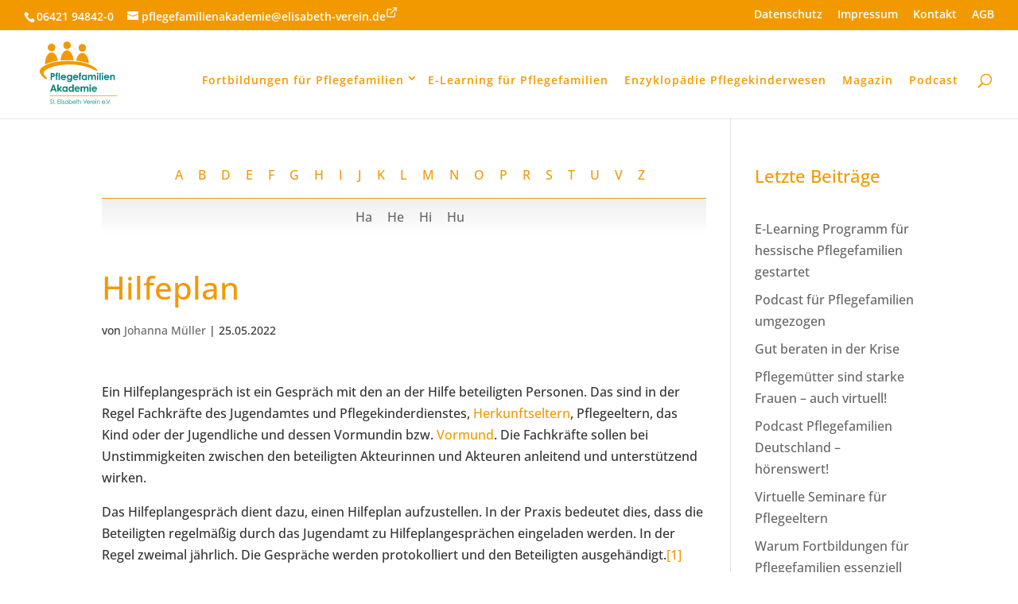

--- FILE ---
content_type: text/css; charset=utf-8
request_url: https://pflegefamilien-akademie.de/wp-content/cache/min/1/wp-content/et-cache/5495/et-divi-dynamic-tb-5280-5495.css?ver=1748863115
body_size: 223
content:
@font-face{font-family:ETmodules;font-display:swap;src:url(//pflegefamilien-akademie.de/wp-content/themes/Divi/core/admin/fonts/modules/all/modules.eot);src:url(//pflegefamilien-akademie.de/wp-content/themes/Divi/core/admin/fonts/modules/all/modules.eot?#iefix) format("embedded-opentype"),url(//pflegefamilien-akademie.de/wp-content/themes/Divi/core/admin/fonts/modules/all/modules.woff) format("woff"),url(//pflegefamilien-akademie.de/wp-content/themes/Divi/core/admin/fonts/modules/all/modules.ttf) format("truetype"),url(//pflegefamilien-akademie.de/wp-content/themes/Divi/core/admin/fonts/modules/all/modules.svg#ETmodules) format("svg");font-weight:400;font-style:normal}

--- FILE ---
content_type: text/css; charset=utf-8
request_url: https://pflegefamilien-akademie.de/wp-content/themes/divi_child/style.css?ver=4.27.5
body_size: 225
content:
/*
Theme Name: Cord Media Theme Vorlage 2022
Theme URI: http://www.elegantthemes.com/gallery/divi/
Version: 2.0
Description: Erstellt von Cord Media Digital Services
Template: Divi
Author: Frank Oschatz
Author URI: https://www.cordmedia.de
*/

 
/* =Theme customization starts here
------------------------------------------------------- */







--- FILE ---
content_type: text/css; charset=utf-8
request_url: https://pflegefamilien-akademie.de/wp-content/cache/min/1/wp-content/uploads/gfonts_local/gfonts_local.css?ver=1748862697
body_size: 963
content:
@font-face{font-family:"Montserrat";font-style:normal;font-weight:400;font-display:swap;src:url(https://pflegefamilien-akademie.de/wp-content/uploads/gfonts_local/Montserrat/Montserrat_100.eot);src:url("https://pflegefamilien-akademie.de/wp-content/uploads/gfonts_local/Montserrat/Montserrat_100.eot?#iefix") format("embedded-opentype"),url(https://pflegefamilien-akademie.de/wp-content/uploads/gfonts_local/Montserrat/Montserrat_100.woff2) format("woff2"),url(https://pflegefamilien-akademie.de/wp-content/uploads/gfonts_local/Montserrat/Montserrat_100.woff) format("woff"),url(https://pflegefamilien-akademie.de/wp-content/uploads/gfonts_local/Montserrat/Montserrat_100.ttf) format("truetype"),url("https://pflegefamilien-akademie.de/wp-content/uploads/gfonts_local/Montserrat/Montserrat_100.svg#svgFontName") format("svg")}@font-face{font-family:"Montserrat";font-style:italic;font-weight:400;font-display:swap;src:url(https://pflegefamilien-akademie.de/wp-content/uploads/gfonts_local/Montserrat/Montserrat_100italic.eot);src:url("https://pflegefamilien-akademie.de/wp-content/uploads/gfonts_local/Montserrat/Montserrat_100italic.eot?#iefix") format("embedded-opentype"),url(https://pflegefamilien-akademie.de/wp-content/uploads/gfonts_local/Montserrat/Montserrat_100italic.woff2) format("woff2"),url(https://pflegefamilien-akademie.de/wp-content/uploads/gfonts_local/Montserrat/Montserrat_100italic.woff) format("woff"),url(https://pflegefamilien-akademie.de/wp-content/uploads/gfonts_local/Montserrat/Montserrat_100italic.ttf) format("truetype"),url("https://pflegefamilien-akademie.de/wp-content/uploads/gfonts_local/Montserrat/Montserrat_100italic.svg#svgFontName") format("svg")}@font-face{font-family:"Montserrat";font-style:normal;font-weight:200;font-display:swap;src:url(https://pflegefamilien-akademie.de/wp-content/uploads/gfonts_local/Montserrat/Montserrat_200.eot);src:url("https://pflegefamilien-akademie.de/wp-content/uploads/gfonts_local/Montserrat/Montserrat_200.eot?#iefix") format("embedded-opentype"),url(https://pflegefamilien-akademie.de/wp-content/uploads/gfonts_local/Montserrat/Montserrat_200.woff2) format("woff2"),url(https://pflegefamilien-akademie.de/wp-content/uploads/gfonts_local/Montserrat/Montserrat_200.woff) format("woff"),url(https://pflegefamilien-akademie.de/wp-content/uploads/gfonts_local/Montserrat/Montserrat_200.ttf) format("truetype"),url("https://pflegefamilien-akademie.de/wp-content/uploads/gfonts_local/Montserrat/Montserrat_200.svg#svgFontName") format("svg")}@font-face{font-family:"Montserrat";font-style:italic;font-weight:200;font-display:swap;src:url(https://pflegefamilien-akademie.de/wp-content/uploads/gfonts_local/Montserrat/Montserrat_200italic.eot);src:url("https://pflegefamilien-akademie.de/wp-content/uploads/gfonts_local/Montserrat/Montserrat_200italic.eot?#iefix") format("embedded-opentype"),url(https://pflegefamilien-akademie.de/wp-content/uploads/gfonts_local/Montserrat/Montserrat_200italic.woff2) format("woff2"),url(https://pflegefamilien-akademie.de/wp-content/uploads/gfonts_local/Montserrat/Montserrat_200italic.woff) format("woff"),url(https://pflegefamilien-akademie.de/wp-content/uploads/gfonts_local/Montserrat/Montserrat_200italic.ttf) format("truetype"),url("https://pflegefamilien-akademie.de/wp-content/uploads/gfonts_local/Montserrat/Montserrat_200italic.svg#svgFontName") format("svg")}@font-face{font-family:"Montserrat";font-style:normal;font-weight:300;font-display:swap;src:url(https://pflegefamilien-akademie.de/wp-content/uploads/gfonts_local/Montserrat/Montserrat_300.eot);src:url("https://pflegefamilien-akademie.de/wp-content/uploads/gfonts_local/Montserrat/Montserrat_300.eot?#iefix") format("embedded-opentype"),url(https://pflegefamilien-akademie.de/wp-content/uploads/gfonts_local/Montserrat/Montserrat_300.woff2) format("woff2"),url(https://pflegefamilien-akademie.de/wp-content/uploads/gfonts_local/Montserrat/Montserrat_300.woff) format("woff"),url(https://pflegefamilien-akademie.de/wp-content/uploads/gfonts_local/Montserrat/Montserrat_300.ttf) format("truetype"),url("https://pflegefamilien-akademie.de/wp-content/uploads/gfonts_local/Montserrat/Montserrat_300.svg#svgFontName") format("svg")}@font-face{font-family:"Montserrat";font-style:italic;font-weight:300;font-display:swap;src:url(https://pflegefamilien-akademie.de/wp-content/uploads/gfonts_local/Montserrat/Montserrat_300italic.eot);src:url("https://pflegefamilien-akademie.de/wp-content/uploads/gfonts_local/Montserrat/Montserrat_300italic.eot?#iefix") format("embedded-opentype"),url(https://pflegefamilien-akademie.de/wp-content/uploads/gfonts_local/Montserrat/Montserrat_300italic.woff2) format("woff2"),url(https://pflegefamilien-akademie.de/wp-content/uploads/gfonts_local/Montserrat/Montserrat_300italic.woff) format("woff"),url(https://pflegefamilien-akademie.de/wp-content/uploads/gfonts_local/Montserrat/Montserrat_300italic.ttf) format("truetype"),url("https://pflegefamilien-akademie.de/wp-content/uploads/gfonts_local/Montserrat/Montserrat_300italic.svg#svgFontName") format("svg")}@font-face{font-family:"Montserrat";font-style:normal;font-weight:500;font-display:swap;src:url(https://pflegefamilien-akademie.de/wp-content/uploads/gfonts_local/Montserrat/Montserrat_500.eot);src:url("https://pflegefamilien-akademie.de/wp-content/uploads/gfonts_local/Montserrat/Montserrat_500.eot?#iefix") format("embedded-opentype"),url(https://pflegefamilien-akademie.de/wp-content/uploads/gfonts_local/Montserrat/Montserrat_500.woff2) format("woff2"),url(https://pflegefamilien-akademie.de/wp-content/uploads/gfonts_local/Montserrat/Montserrat_500.woff) format("woff"),url(https://pflegefamilien-akademie.de/wp-content/uploads/gfonts_local/Montserrat/Montserrat_500.ttf) format("truetype"),url("https://pflegefamilien-akademie.de/wp-content/uploads/gfonts_local/Montserrat/Montserrat_500.svg#svgFontName") format("svg")}@font-face{font-family:"Montserrat";font-style:italic;font-weight:500;font-display:swap;src:url(https://pflegefamilien-akademie.de/wp-content/uploads/gfonts_local/Montserrat/Montserrat_500italic.eot);src:url("https://pflegefamilien-akademie.de/wp-content/uploads/gfonts_local/Montserrat/Montserrat_500italic.eot?#iefix") format("embedded-opentype"),url(https://pflegefamilien-akademie.de/wp-content/uploads/gfonts_local/Montserrat/Montserrat_500italic.woff2) format("woff2"),url(https://pflegefamilien-akademie.de/wp-content/uploads/gfonts_local/Montserrat/Montserrat_500italic.woff) format("woff"),url(https://pflegefamilien-akademie.de/wp-content/uploads/gfonts_local/Montserrat/Montserrat_500italic.ttf) format("truetype"),url("https://pflegefamilien-akademie.de/wp-content/uploads/gfonts_local/Montserrat/Montserrat_500italic.svg#svgFontName") format("svg")}@font-face{font-family:"Montserrat";font-style:normal;font-weight:600;font-display:swap;src:url(https://pflegefamilien-akademie.de/wp-content/uploads/gfonts_local/Montserrat/Montserrat_600.eot);src:url("https://pflegefamilien-akademie.de/wp-content/uploads/gfonts_local/Montserrat/Montserrat_600.eot?#iefix") format("embedded-opentype"),url(https://pflegefamilien-akademie.de/wp-content/uploads/gfonts_local/Montserrat/Montserrat_600.woff2) format("woff2"),url(https://pflegefamilien-akademie.de/wp-content/uploads/gfonts_local/Montserrat/Montserrat_600.woff) format("woff"),url(https://pflegefamilien-akademie.de/wp-content/uploads/gfonts_local/Montserrat/Montserrat_600.ttf) format("truetype"),url("https://pflegefamilien-akademie.de/wp-content/uploads/gfonts_local/Montserrat/Montserrat_600.svg#svgFontName") format("svg")}@font-face{font-family:"Montserrat";font-style:italic;font-weight:600;font-display:swap;src:url(https://pflegefamilien-akademie.de/wp-content/uploads/gfonts_local/Montserrat/Montserrat_600italic.eot);src:url("https://pflegefamilien-akademie.de/wp-content/uploads/gfonts_local/Montserrat/Montserrat_600italic.eot?#iefix") format("embedded-opentype"),url(https://pflegefamilien-akademie.de/wp-content/uploads/gfonts_local/Montserrat/Montserrat_600italic.woff2) format("woff2"),url(https://pflegefamilien-akademie.de/wp-content/uploads/gfonts_local/Montserrat/Montserrat_600italic.woff) format("woff"),url(https://pflegefamilien-akademie.de/wp-content/uploads/gfonts_local/Montserrat/Montserrat_600italic.ttf) format("truetype"),url("https://pflegefamilien-akademie.de/wp-content/uploads/gfonts_local/Montserrat/Montserrat_600italic.svg#svgFontName") format("svg")}@font-face{font-family:"Montserrat";font-style:normal;font-weight:700;font-display:swap;src:url(https://pflegefamilien-akademie.de/wp-content/uploads/gfonts_local/Montserrat/Montserrat_700.eot);src:url("https://pflegefamilien-akademie.de/wp-content/uploads/gfonts_local/Montserrat/Montserrat_700.eot?#iefix") format("embedded-opentype"),url(https://pflegefamilien-akademie.de/wp-content/uploads/gfonts_local/Montserrat/Montserrat_700.woff2) format("woff2"),url(https://pflegefamilien-akademie.de/wp-content/uploads/gfonts_local/Montserrat/Montserrat_700.woff) format("woff"),url(https://pflegefamilien-akademie.de/wp-content/uploads/gfonts_local/Montserrat/Montserrat_700.ttf) format("truetype"),url("https://pflegefamilien-akademie.de/wp-content/uploads/gfonts_local/Montserrat/Montserrat_700.svg#svgFontName") format("svg")}@font-face{font-family:"Montserrat";font-style:italic;font-weight:700;font-display:swap;src:url(https://pflegefamilien-akademie.de/wp-content/uploads/gfonts_local/Montserrat/Montserrat_700italic.eot);src:url("https://pflegefamilien-akademie.de/wp-content/uploads/gfonts_local/Montserrat/Montserrat_700italic.eot?#iefix") format("embedded-opentype"),url(https://pflegefamilien-akademie.de/wp-content/uploads/gfonts_local/Montserrat/Montserrat_700italic.woff2) format("woff2"),url(https://pflegefamilien-akademie.de/wp-content/uploads/gfonts_local/Montserrat/Montserrat_700italic.woff) format("woff"),url(https://pflegefamilien-akademie.de/wp-content/uploads/gfonts_local/Montserrat/Montserrat_700italic.ttf) format("truetype"),url("https://pflegefamilien-akademie.de/wp-content/uploads/gfonts_local/Montserrat/Montserrat_700italic.svg#svgFontName") format("svg")}@font-face{font-family:"Montserrat";font-style:normal;font-weight:800;font-display:swap;src:url(https://pflegefamilien-akademie.de/wp-content/uploads/gfonts_local/Montserrat/Montserrat_800.eot);src:url("https://pflegefamilien-akademie.de/wp-content/uploads/gfonts_local/Montserrat/Montserrat_800.eot?#iefix") format("embedded-opentype"),url(https://pflegefamilien-akademie.de/wp-content/uploads/gfonts_local/Montserrat/Montserrat_800.woff2) format("woff2"),url(https://pflegefamilien-akademie.de/wp-content/uploads/gfonts_local/Montserrat/Montserrat_800.woff) format("woff"),url(https://pflegefamilien-akademie.de/wp-content/uploads/gfonts_local/Montserrat/Montserrat_800.ttf) format("truetype"),url("https://pflegefamilien-akademie.de/wp-content/uploads/gfonts_local/Montserrat/Montserrat_800.svg#svgFontName") format("svg")}@font-face{font-family:"Montserrat";font-style:italic;font-weight:800;font-display:swap;src:url(https://pflegefamilien-akademie.de/wp-content/uploads/gfonts_local/Montserrat/Montserrat_800italic.eot);src:url("https://pflegefamilien-akademie.de/wp-content/uploads/gfonts_local/Montserrat/Montserrat_800italic.eot?#iefix") format("embedded-opentype"),url(https://pflegefamilien-akademie.de/wp-content/uploads/gfonts_local/Montserrat/Montserrat_800italic.woff2) format("woff2"),url(https://pflegefamilien-akademie.de/wp-content/uploads/gfonts_local/Montserrat/Montserrat_800italic.woff) format("woff"),url(https://pflegefamilien-akademie.de/wp-content/uploads/gfonts_local/Montserrat/Montserrat_800italic.ttf) format("truetype"),url("https://pflegefamilien-akademie.de/wp-content/uploads/gfonts_local/Montserrat/Montserrat_800italic.svg#svgFontName") format("svg")}@font-face{font-family:"Montserrat";font-style:normal;font-weight:900;font-display:swap;src:url(https://pflegefamilien-akademie.de/wp-content/uploads/gfonts_local/Montserrat/Montserrat_900.eot);src:url("https://pflegefamilien-akademie.de/wp-content/uploads/gfonts_local/Montserrat/Montserrat_900.eot?#iefix") format("embedded-opentype"),url(https://pflegefamilien-akademie.de/wp-content/uploads/gfonts_local/Montserrat/Montserrat_900.woff2) format("woff2"),url(https://pflegefamilien-akademie.de/wp-content/uploads/gfonts_local/Montserrat/Montserrat_900.woff) format("woff"),url(https://pflegefamilien-akademie.de/wp-content/uploads/gfonts_local/Montserrat/Montserrat_900.ttf) format("truetype"),url("https://pflegefamilien-akademie.de/wp-content/uploads/gfonts_local/Montserrat/Montserrat_900.svg#svgFontName") format("svg")}@font-face{font-family:"Montserrat";font-style:italic;font-weight:900;font-display:swap;src:url(https://pflegefamilien-akademie.de/wp-content/uploads/gfonts_local/Montserrat/Montserrat_900italic.eot);src:url("https://pflegefamilien-akademie.de/wp-content/uploads/gfonts_local/Montserrat/Montserrat_900italic.eot?#iefix") format("embedded-opentype"),url(https://pflegefamilien-akademie.de/wp-content/uploads/gfonts_local/Montserrat/Montserrat_900italic.woff2) format("woff2"),url(https://pflegefamilien-akademie.de/wp-content/uploads/gfonts_local/Montserrat/Montserrat_900italic.woff) format("woff"),url(https://pflegefamilien-akademie.de/wp-content/uploads/gfonts_local/Montserrat/Montserrat_900italic.ttf) format("truetype"),url("https://pflegefamilien-akademie.de/wp-content/uploads/gfonts_local/Montserrat/Montserrat_900italic.svg#svgFontName") format("svg")}@font-face{font-family:"Montserrat";font-style:italic;font-weight:400;font-display:swap;src:url(https://pflegefamilien-akademie.de/wp-content/uploads/gfonts_local/Montserrat/Montserrat_italic.eot);src:url("https://pflegefamilien-akademie.de/wp-content/uploads/gfonts_local/Montserrat/Montserrat_italic.eot?#iefix") format("embedded-opentype"),url(https://pflegefamilien-akademie.de/wp-content/uploads/gfonts_local/Montserrat/Montserrat_italic.woff2) format("woff2"),url(https://pflegefamilien-akademie.de/wp-content/uploads/gfonts_local/Montserrat/Montserrat_italic.woff) format("woff"),url(https://pflegefamilien-akademie.de/wp-content/uploads/gfonts_local/Montserrat/Montserrat_italic.ttf) format("truetype"),url("https://pflegefamilien-akademie.de/wp-content/uploads/gfonts_local/Montserrat/Montserrat_italic.svg#svgFontName") format("svg")}@font-face{font-family:"Montserrat";font-style:regular;font-weight:400;font-display:swap;src:url(https://pflegefamilien-akademie.de/wp-content/uploads/gfonts_local/Montserrat/Montserrat_regular.eot);src:url("https://pflegefamilien-akademie.de/wp-content/uploads/gfonts_local/Montserrat/Montserrat_regular.eot?#iefix") format("embedded-opentype"),url(https://pflegefamilien-akademie.de/wp-content/uploads/gfonts_local/Montserrat/Montserrat_regular.woff2) format("woff2"),url(https://pflegefamilien-akademie.de/wp-content/uploads/gfonts_local/Montserrat/Montserrat_regular.woff) format("woff"),url(https://pflegefamilien-akademie.de/wp-content/uploads/gfonts_local/Montserrat/Montserrat_regular.ttf) format("truetype"),url("https://pflegefamilien-akademie.de/wp-content/uploads/gfonts_local/Montserrat/Montserrat_regular.svg#svgFontName") format("svg")}@font-face{font-family:"Open Sans";font-style:normal;font-weight:300;font-display:swap;src:url(https://pflegefamilien-akademie.de/wp-content/uploads/gfonts_local/Open_Sans/Open_Sans_300.eot);src:url("https://pflegefamilien-akademie.de/wp-content/uploads/gfonts_local/Open_Sans/Open_Sans_300.eot?#iefix") format("embedded-opentype"),url(https://pflegefamilien-akademie.de/wp-content/uploads/gfonts_local/Open_Sans/Open_Sans_300.woff2) format("woff2"),url(https://pflegefamilien-akademie.de/wp-content/uploads/gfonts_local/Open_Sans/Open_Sans_300.woff) format("woff"),url(https://pflegefamilien-akademie.de/wp-content/uploads/gfonts_local/Open_Sans/Open_Sans_300.ttf) format("truetype"),url("https://pflegefamilien-akademie.de/wp-content/uploads/gfonts_local/Open_Sans/Open_Sans_300.svg#svgFontName") format("svg")}@font-face{font-family:"Open Sans";font-style:italic;font-weight:300;font-display:swap;src:url(https://pflegefamilien-akademie.de/wp-content/uploads/gfonts_local/Open_Sans/Open_Sans_300italic.eot);src:url("https://pflegefamilien-akademie.de/wp-content/uploads/gfonts_local/Open_Sans/Open_Sans_300italic.eot?#iefix") format("embedded-opentype"),url(https://pflegefamilien-akademie.de/wp-content/uploads/gfonts_local/Open_Sans/Open_Sans_300italic.woff2) format("woff2"),url(https://pflegefamilien-akademie.de/wp-content/uploads/gfonts_local/Open_Sans/Open_Sans_300italic.woff) format("woff"),url(https://pflegefamilien-akademie.de/wp-content/uploads/gfonts_local/Open_Sans/Open_Sans_300italic.ttf) format("truetype"),url("https://pflegefamilien-akademie.de/wp-content/uploads/gfonts_local/Open_Sans/Open_Sans_300italic.svg#svgFontName") format("svg")}@font-face{font-family:"Open Sans";font-style:normal;font-weight:500;font-display:swap;src:url(https://pflegefamilien-akademie.de/wp-content/uploads/gfonts_local/Open_Sans/Open_Sans_500.eot);src:url("https://pflegefamilien-akademie.de/wp-content/uploads/gfonts_local/Open_Sans/Open_Sans_500.eot?#iefix") format("embedded-opentype"),url(https://pflegefamilien-akademie.de/wp-content/uploads/gfonts_local/Open_Sans/Open_Sans_500.woff2) format("woff2"),url(https://pflegefamilien-akademie.de/wp-content/uploads/gfonts_local/Open_Sans/Open_Sans_500.woff) format("woff"),url(https://pflegefamilien-akademie.de/wp-content/uploads/gfonts_local/Open_Sans/Open_Sans_500.ttf) format("truetype"),url("https://pflegefamilien-akademie.de/wp-content/uploads/gfonts_local/Open_Sans/Open_Sans_500.svg#svgFontName") format("svg")}@font-face{font-family:"Open Sans";font-style:italic;font-weight:500;font-display:swap;src:url(https://pflegefamilien-akademie.de/wp-content/uploads/gfonts_local/Open_Sans/Open_Sans_500italic.eot);src:url("https://pflegefamilien-akademie.de/wp-content/uploads/gfonts_local/Open_Sans/Open_Sans_500italic.eot?#iefix") format("embedded-opentype"),url(https://pflegefamilien-akademie.de/wp-content/uploads/gfonts_local/Open_Sans/Open_Sans_500italic.woff2) format("woff2"),url(https://pflegefamilien-akademie.de/wp-content/uploads/gfonts_local/Open_Sans/Open_Sans_500italic.woff) format("woff"),url(https://pflegefamilien-akademie.de/wp-content/uploads/gfonts_local/Open_Sans/Open_Sans_500italic.ttf) format("truetype"),url("https://pflegefamilien-akademie.de/wp-content/uploads/gfonts_local/Open_Sans/Open_Sans_500italic.svg#svgFontName") format("svg")}@font-face{font-family:"Open Sans";font-style:normal;font-weight:600;font-display:swap;src:url(https://pflegefamilien-akademie.de/wp-content/uploads/gfonts_local/Open_Sans/Open_Sans_600.eot);src:url("https://pflegefamilien-akademie.de/wp-content/uploads/gfonts_local/Open_Sans/Open_Sans_600.eot?#iefix") format("embedded-opentype"),url(https://pflegefamilien-akademie.de/wp-content/uploads/gfonts_local/Open_Sans/Open_Sans_600.woff2) format("woff2"),url(https://pflegefamilien-akademie.de/wp-content/uploads/gfonts_local/Open_Sans/Open_Sans_600.woff) format("woff"),url(https://pflegefamilien-akademie.de/wp-content/uploads/gfonts_local/Open_Sans/Open_Sans_600.ttf) format("truetype"),url("https://pflegefamilien-akademie.de/wp-content/uploads/gfonts_local/Open_Sans/Open_Sans_600.svg#svgFontName") format("svg")}@font-face{font-family:"Open Sans";font-style:italic;font-weight:600;font-display:swap;src:url(https://pflegefamilien-akademie.de/wp-content/uploads/gfonts_local/Open_Sans/Open_Sans_600italic.eot);src:url("https://pflegefamilien-akademie.de/wp-content/uploads/gfonts_local/Open_Sans/Open_Sans_600italic.eot?#iefix") format("embedded-opentype"),url(https://pflegefamilien-akademie.de/wp-content/uploads/gfonts_local/Open_Sans/Open_Sans_600italic.woff2) format("woff2"),url(https://pflegefamilien-akademie.de/wp-content/uploads/gfonts_local/Open_Sans/Open_Sans_600italic.woff) format("woff"),url(https://pflegefamilien-akademie.de/wp-content/uploads/gfonts_local/Open_Sans/Open_Sans_600italic.ttf) format("truetype"),url("https://pflegefamilien-akademie.de/wp-content/uploads/gfonts_local/Open_Sans/Open_Sans_600italic.svg#svgFontName") format("svg")}@font-face{font-family:"Open Sans";font-style:normal;font-weight:700;font-display:swap;src:url(https://pflegefamilien-akademie.de/wp-content/uploads/gfonts_local/Open_Sans/Open_Sans_700.eot);src:url("https://pflegefamilien-akademie.de/wp-content/uploads/gfonts_local/Open_Sans/Open_Sans_700.eot?#iefix") format("embedded-opentype"),url(https://pflegefamilien-akademie.de/wp-content/uploads/gfonts_local/Open_Sans/Open_Sans_700.woff2) format("woff2"),url(https://pflegefamilien-akademie.de/wp-content/uploads/gfonts_local/Open_Sans/Open_Sans_700.woff) format("woff"),url(https://pflegefamilien-akademie.de/wp-content/uploads/gfonts_local/Open_Sans/Open_Sans_700.ttf) format("truetype"),url("https://pflegefamilien-akademie.de/wp-content/uploads/gfonts_local/Open_Sans/Open_Sans_700.svg#svgFontName") format("svg")}@font-face{font-family:"Open Sans";font-style:italic;font-weight:700;font-display:swap;src:url(https://pflegefamilien-akademie.de/wp-content/uploads/gfonts_local/Open_Sans/Open_Sans_700italic.eot);src:url("https://pflegefamilien-akademie.de/wp-content/uploads/gfonts_local/Open_Sans/Open_Sans_700italic.eot?#iefix") format("embedded-opentype"),url(https://pflegefamilien-akademie.de/wp-content/uploads/gfonts_local/Open_Sans/Open_Sans_700italic.woff2) format("woff2"),url(https://pflegefamilien-akademie.de/wp-content/uploads/gfonts_local/Open_Sans/Open_Sans_700italic.woff) format("woff"),url(https://pflegefamilien-akademie.de/wp-content/uploads/gfonts_local/Open_Sans/Open_Sans_700italic.ttf) format("truetype"),url("https://pflegefamilien-akademie.de/wp-content/uploads/gfonts_local/Open_Sans/Open_Sans_700italic.svg#svgFontName") format("svg")}@font-face{font-family:"Open Sans";font-style:normal;font-weight:800;font-display:swap;src:url(https://pflegefamilien-akademie.de/wp-content/uploads/gfonts_local/Open_Sans/Open_Sans_800.eot);src:url("https://pflegefamilien-akademie.de/wp-content/uploads/gfonts_local/Open_Sans/Open_Sans_800.eot?#iefix") format("embedded-opentype"),url(https://pflegefamilien-akademie.de/wp-content/uploads/gfonts_local/Open_Sans/Open_Sans_800.woff2) format("woff2"),url(https://pflegefamilien-akademie.de/wp-content/uploads/gfonts_local/Open_Sans/Open_Sans_800.woff) format("woff"),url(https://pflegefamilien-akademie.de/wp-content/uploads/gfonts_local/Open_Sans/Open_Sans_800.ttf) format("truetype"),url("https://pflegefamilien-akademie.de/wp-content/uploads/gfonts_local/Open_Sans/Open_Sans_800.svg#svgFontName") format("svg")}@font-face{font-family:"Open Sans";font-style:italic;font-weight:800;font-display:swap;src:url(https://pflegefamilien-akademie.de/wp-content/uploads/gfonts_local/Open_Sans/Open_Sans_800italic.eot);src:url("https://pflegefamilien-akademie.de/wp-content/uploads/gfonts_local/Open_Sans/Open_Sans_800italic.eot?#iefix") format("embedded-opentype"),url(https://pflegefamilien-akademie.de/wp-content/uploads/gfonts_local/Open_Sans/Open_Sans_800italic.woff2) format("woff2"),url(https://pflegefamilien-akademie.de/wp-content/uploads/gfonts_local/Open_Sans/Open_Sans_800italic.woff) format("woff"),url(https://pflegefamilien-akademie.de/wp-content/uploads/gfonts_local/Open_Sans/Open_Sans_800italic.ttf) format("truetype"),url("https://pflegefamilien-akademie.de/wp-content/uploads/gfonts_local/Open_Sans/Open_Sans_800italic.svg#svgFontName") format("svg")}@font-face{font-family:"Open Sans";font-style:italic;font-weight:400;font-display:swap;src:url(https://pflegefamilien-akademie.de/wp-content/uploads/gfonts_local/Open_Sans/Open_Sans_italic.eot);src:url("https://pflegefamilien-akademie.de/wp-content/uploads/gfonts_local/Open_Sans/Open_Sans_italic.eot?#iefix") format("embedded-opentype"),url(https://pflegefamilien-akademie.de/wp-content/uploads/gfonts_local/Open_Sans/Open_Sans_italic.woff2) format("woff2"),url(https://pflegefamilien-akademie.de/wp-content/uploads/gfonts_local/Open_Sans/Open_Sans_italic.woff) format("woff"),url(https://pflegefamilien-akademie.de/wp-content/uploads/gfonts_local/Open_Sans/Open_Sans_italic.ttf) format("truetype"),url("https://pflegefamilien-akademie.de/wp-content/uploads/gfonts_local/Open_Sans/Open_Sans_italic.svg#svgFontName") format("svg")}@font-face{font-family:"Open Sans";font-style:regular;font-weight:400;font-display:swap;src:url(https://pflegefamilien-akademie.de/wp-content/uploads/gfonts_local/Open_Sans/Open_Sans_regular.eot);src:url("https://pflegefamilien-akademie.de/wp-content/uploads/gfonts_local/Open_Sans/Open_Sans_regular.eot?#iefix") format("embedded-opentype"),url(https://pflegefamilien-akademie.de/wp-content/uploads/gfonts_local/Open_Sans/Open_Sans_regular.woff2) format("woff2"),url(https://pflegefamilien-akademie.de/wp-content/uploads/gfonts_local/Open_Sans/Open_Sans_regular.woff) format("woff"),url(https://pflegefamilien-akademie.de/wp-content/uploads/gfonts_local/Open_Sans/Open_Sans_regular.ttf) format("truetype"),url("https://pflegefamilien-akademie.de/wp-content/uploads/gfonts_local/Open_Sans/Open_Sans_regular.svg#svgFontName") format("svg")}

--- FILE ---
content_type: text/javascript; charset=utf-8
request_url: https://pflegefamilien-akademie.de/wp-content/themes/divi_child/js/child_js.js?ver=6.9
body_size: 939
content:
// JavaScript Document

jQuery(document).ready(function($){

	// CLOSE TOGGLE BY DEFAULT
	// ======================================================================= //    
	$('.et_pb_accordion .accgeschlossen  .et_pb_toggle_open').addClass('et_pb_toggle_close').removeClass('et_pb_toggle_open');
    

	
// AKKORDEON ÖFFNEN & SCHLIESSEN
// ======================================================================= // 
 $('.et_pb_toggle_title').click(function(){
  var $toggle = $(this).closest('.et_pb_toggle');
  if (!$toggle.hasClass('et_pb_accordion_toggling')) {
  var $accordion = $toggle.closest('.et_pb_accordion');
  if ($toggle.hasClass('et_pb_toggle_open')) {
   $accordion.addClass('et_pb_accordion_toggling');
   $toggle.find('.et_pb_toggle_content').slideToggle(700, function() {
   $toggle.removeClass('et_pb_toggle_open').addClass('et_pb_toggle_close');
  });
 }
 setTimeout(function(){
  $accordion.removeClass('et_pb_accordion_toggling');
   }, 750);
  }
 });
	
// Finde den rechts ausgerichtetet Link
	$('.et_pb_toggle_content p[style*="text-align: right"] a').addClass('standalone');
	
	
/**/
	$('.et_pb_gallery_item_0_0 img').replaceWith( "<h1>...</h1>" );
	$('.et_pb_gallery_image .et_overlay').css('opacity','0');
	
	
	// Externe Links kennzeichnen
function markExternalLinks() {
	
 var symbol = '<svg width="15px" height="15px" viewBox="0 0 24 24" xmlns="http://www.w3.org/2000/svg" fill="none" stroke="currentColor" stroke-width="2" stroke-linecap="round" stroke-linejoin="round" class="feather feather-external-link"><path d="M18 13v6a2 2 0 0 1-2 2H5a2 2 0 0 1-2-2V8a2 2 0 0 1 2-2h6"></path><polyline points="15 3 21 3 21 9"></polyline><line x1="10" y1="14" x2="21" y2="3"></line></svg>';	
  var links = document.getElementsByTagName("a");
  for (var i = 0; i < links.length; i++) {
    if (links[i].hostname !== window.location.hostname) {
		links[i].innerHTML += symbol;
    }
  }
}

window.onload = markExternalLinks;

});// END JQUERY





